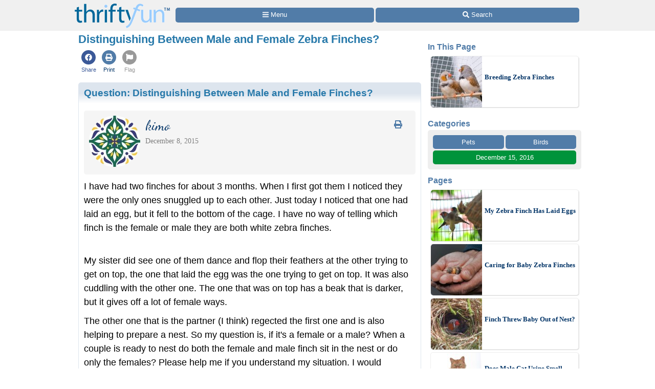

--- FILE ---
content_type: text/html
request_url: https://www.thriftyfun.com/Distinguishing-Between-Male-and-Female-Zebra-Finches.html
body_size: 17134
content:
<!doctype html>
<html lang="en" xmlns="http://www.w3.org/1999/xhtml" xmlns:fb="https://www.facebook.com/2008/fbml"><head><meta charset="utf-8"><title>Distinguishing Between Male and Female Zebra Finches? | ThriftyFun</title><meta http-equiv="X-UA-Compatible" content="IE=edge"><meta http-equiv="Content-Language" content="en"><meta name="Description" content="This is a guide about distinguishing between male and female zebra finches. It is easier to distinguish between genders in some bird species than others."><meta name="robots" content="index,follow,max-image-preview:large"><meta name="viewport" content="width=device-width,minimum-scale=1,initial-scale=1"><meta property="fb:app_id" content="188693417815572"><meta property="og:image" content="https://img.thrfun.com/img/137/729/zebra_finches_x6.jpg"><meta property="og:site_name" content="ThriftyFun"><meta property="og:title" content="Distinguishing Between Male and Female Zebra Finches?"><meta property="og:type" content="article"><meta property="og:url" content="https://www.thriftyfun.com/Distinguishing-Between-Male-and-Female-Zebra-Finches.html"><meta property="og:description" content="This is a guide about distinguishing between male and female zebra finches. It is easier to distinguish between genders in some bird species than others."><link rel="canonical" href="https://www.thriftyfun.com/Distinguishing-Between-Male-and-Female-Zebra-Finches.html"><link href="https://fonts.googleapis.com/css?family=Dancing%20Script&amp;display=swap" media="all" rel="stylesheet"><style>html{color:#000;background:#FFF}body{font:18px/1.5 verdana,helvetica,clean,sans-serif;*font-size:small;*font:x-small;margin:0;padding:0}a:visited,a:link{color:#036;text-decoration:none}a:hover{color:#999;text-decoration:underline}div,h4{margin:0}h1,h2,h3{margin:1em 0}p{margin-bottom:1em}div,h1,h2,h3,h4,p{padding:0}img{border:0}h1,h2,h3,h4{font-weight:bold}h4{font-size:100%}h1{font-size:138.5%}h2{font-size:123.1%}h3{font-size:108%}.tf_gd_sel{-webkit-appearance:none;font-size:16px;height:100%;left:0;opacity:0;position:absolute;top:0;width:100%}.tf_gd_btn{background:#517ca8;border-radius:5px;border-width:0;box-sizing:border-box;color:#fff;cursor:pointer;display:inline-block;font-style:normal;font-weight:normal;line-height:1.5;overflow:hidden;padding:.4em 1em;text-align:center;text-decoration:none;vertical-align:middle;white-space:pre}.tf_gd_nil{-webkit-appearance:none;background:0;border:0;margin:0;padding:0;text-decoration:none}button.tf_gd_nil{line-height:19.5px}.tf_gd_rbn{box-sizing:border-box;clear:both;display:-webkit-box-flex;display:-moz-box-flex;display:-webkit-flex;display:-ms-flex;display:flex;margin:20px auto 10px;position:relative;text-align:center;width:100%}.tf_gd_rbn_btn,a.tf_gd_rbn_btn{background:#517ca8;border-radius:5px;color:#fff;cursor:pointer;display:inline-block;flex:1 1 30%;margin-right:3px;max-height:1.8em;overflow:hidden;padding:.4em 1em;text-decoration:none;text-overflow:ellipsis;white-space:pre;width:25%}.tf_gd_rbn_thb,a.tf_gd_rbn_thb{background:#00933B;flex:1 1 30%;max-width:72px}.tf_gd_rbn_flg,a.tf_gd_rbn_flg{background:#999;flex:1 1 3%;max-width:26px;min-width:26px}.tf_gd_rbn_min,a.tf_gd_rbn_min{flex:1 1 30%;max-width:144px}.tf_gd_rbn_lbl,.tf_gd_rbn_rpy{background:#fff;color:#00933B;cursor:auto;flex:1 1 20%;padding:.4em 0;text-align:right}.tf_gd_rbn_rpy{flex:1 1 50%}.tf_gd_btn,.tf_gd_rbn,.tf_gd_fnt{font-family:"Lucida Grande","Lucida Sans Unicode",sans-serif;font-size:13px;font-weight:normal}.sb_26{background:#fff;border-radius:4px;color:#517ca8;display:inline-block;height:15px;padding:3px;vertical-align:top;width:15px}.sb_26 .ga{margin-top:-1px}.sb_26 .sa{height:15px;margin-top:-1px;width:15px}.sb_14{color:#517ca8;font-family:"Lucida Grande","Lucida Sans Unicode",sans-serif;font-size:16px;font-weight:bold;margin:0 10px;padding-top:10px;text-align:left}.sb_17{bottom:72px;position:fixed;width:300px}.sb_10{background:#eee;border-radius:5px;box-sizing:border-box;clear:both;display:-webkit-box-flex;display:-moz-box-flex;display:-webkit-flex;display:-ms-flex;display:flex;flex-wrap:wrap;font-family:"Lucida Grande","Lucida Sans Unicode",sans-serif;font-size:13px;margin:0 10px}.sb_11{margin-bottom:10px}a.sb_9,span.sb_9{background:#517ca8;border-radius:5px;box-sizing:border-box;color:#fff;flex:1 1 auto;margin:0 3px 3px 0;max-height:2.2em;min-width:80px;overflow:hidden;padding:.3em 1em;text-decoration:none;white-space:pre}a.sb_9{cursor:pointer}.sb_3{padding:10px 7px 7px 10px}a.sb_1{background:#517ca8;border-radius:5px;box-sizing:border-box;color:#fff;cursor:pointer;flex:1 1 33%;margin:0 3px 3px 0;overflow:hidden;padding:.3em 1em;text-align:left;text-decoration:none;text-overflow:ellipsis;white-space:pre}.sb_2{box-sizing:border-box;flex:1 1 33%;margin:0 3px 0 0;padding:0 1em}#sb_27{margin:0 0 10px 0;width:100%}#_tf_28{margin-bottom:0;margin-top:0}.sa-gsocial{color:#517ca8;font-size:28px;padding:1px}.sa-c-white{color:#fff}.st_tf17608308_29{box-sizing:border-box;margin:0 -2px;overflow:hidden;text-align:left;width:100%}.st_tf17608308_30{box-sizing:border-box;display:inline-block;vertical-align:top}.st_tf17608308_32{box-sizing:border-box;display:-webkit-box-flex;display:-moz-box-flex;display:-webkit-flex;display:-ms-flex;display:flex;flex-wrap:wrap;font-size:16px;min-height:58px;overflow:hidden;width:100%}.st_tf17608308_35{color:#537DA6;cursor:pointer;display:inline-block;flex:1 1 auto;flex-align:center;line-height:18px;padding:5px 3px;text-align:center;vertical-align:top}.st_tf17608308_40{font-size:11px;text-align:center}.st_tf17608308_43{color:#3B5998}.st_tf17608308_39{color:#999}html{background:#fff}body{background:#fff;margin:0 auto;max-width:1000px}#tf_body{background:#fff}#tf_hdr_bkg{background:#f0f0f0;border-bottom:solid 2px #eee;box-sizing:border-box;font-size:16px;height:45px;left:0;position:absolute;text-align:center;top:0;width:100%;z-index:10001}#hdr_59,#hdr_60{box-sizing:border-box;display:-webkit-box-flex;display:-moz-box-flex;display:-webkit-flex;display:-ms-flex;display:flex;margin:0 auto;max-width:1000px;white-space:pre;width:100%}#hdr_62{display:none}#hdr_63{height:36px;margin:5px 4px 0;vertical-align:top;width:140px}#hdr_64{box-sizing:border-box;display:inline-block;float:left;width:148px}#tf_hdr_arg{box-sizing:border-box;display:inline-block;width:calc(100% - 148px)}#hdr_65{box-sizing:border-box;display:-webkit-box-flex;display:-moz-box-flex;display:-webkit-flex;display:-ms-flex;display:flex;font-family:"Lucida Grande","Lucida Sans Unicode",sans-serif;font-size:13px;height:30px;margin-top:7px;padding:0 4px 0 5px;text-align:left;width:100%}a.hdr_68,span.hdr_68{display:none}a.hdr_67,span.hdr_67{display:inline-block}a.hdr_66,span.hdr_66{background:#517ca8;box-sizing:border-box;color:#fff;cursor:pointer;flex:1 1 auto;margin-right:1px;max-height:2.2em;min-width:16%;overflow:hidden;padding:.3em 0;text-align:center;text-decoration:none;white-space:pre}a.hdr_66:first-child,span.hdr_66:first-child{border-bottom-left-radius:5px;border-top-left-radius:5px}a.hdr_66:last-child,span.hdr_66:last-child{border-bottom-right-radius:5px;border-top-right-radius:5px}#hdr_69{height:45px}.hdr_act_msg{color:#a9bfd6;font-size:smaller;vertical-align:top}#ftr_70{clear:both;font-size:14px;margin:10px 0 126px 0;padding:20px;text-align:center}#tf_hdr_arw{bottom:19px;color:#517ca8;display:none;font-size:38px;height:38px;right:5px;position:fixed;width:38px;z-index:10002}.tf_gd_ad{display:inline-block;text-align:center}.tf_gd_tb{overflow:auto;overflow-y:hidden}.tf_gd_img{border:0;box-sizing:border-box;display:inline-block;float:right;height:auto;margin:0;max-width:calc(100% - 350px);min-width:150px;padding:0 0 10px 20px}.tf_gd_bdr{border-style:solid;border-width:1px}.tf_gd_big{font-size:16px}.tf_gd_bwd{min-width:30%}.tf_gd_bsm{font-size:10px}.tf_gd_rgt{float:right;margin-left:10px}.tf_gd_lft{float:left;margin-right:10px}.tf_gd_fd_act{cursor:pointer}.tf_gd_fd_div{position:relative}.tf_gd_fd_fade{background:rgba(255,255,255,0.5);background:linear-gradient(rgba(255,255,255,0),rgba(255,255,255,0.75),rgba(255,255,255,1));bottom:0;box-sizing:border-box;height:2em;overflow:hidden;position:absolute;text-align:center;width:100%;z-index:10}.tf_gd_fd_wbn{margin:5px;text-align:center}.tf_gdb_wht,a.tf_gdb_wht{background:#fff;color:#517ca8}.tf_gdb_grn,a.tf_gdb_grn{background:#00933B}.tf_gdb_gry,a.tf_gdb_gry{background:#ccc}.tf_gdb_drk,a.tf_gdb_drk{background:#999}.tf_gdb_red,a.tf_gdb_red{background:#C92228}.tf_gdb_orn,a.tf_gdb_orn{background:orange}.tf_gdb_brn,a.tf_gdb_brn{background:#945200}.tf_gdb_prp,a.tf_gdb_prp{background:#aa27a4}.tf_gdb_fbk,a.tf_gdb_fbk{background:#3B5998}.tf_gdc_blk,a.tf_gdc_blk{border-color:#000;color:#000}.tf_gdc_grn,a.tf_gdc_grn{border-color:#00933B;color:#00933B}.tf_gdc_gry,a.tf_gdc_gry{border-color:#ccc;color:#ccc}.tf_gdc_drk,a.tf_gdc_drk{border-color:#555;color:#555}.tf_gdc_red,a.tf_gdc_red{border-color:#C92228;color:#C92228}.tf_gdc_orn,a.tf_gdc_orn{border-color:orange;color:orange}.tf_gdc_brn,a.tf_gdc_brn{border-color:#945200;color:#945200}.tf_gdc_prp,a.tf_gdc_prp{border-color:#aa27a4;color:#aa27a4}.tf_gdc_fbk,a.tf_gdc_fbk{border-color:#3B5998;color:#3B5998}.tf_gd_clr{clear:both}.tf_gd_nw{white-space:nowrap}.bnr_tf{display:none}.bv2m_loc{clear:both;display:-webkit-box-flex;display:-moz-box-flex;display:-webkit-flex;display:-ms-flex;display:flex;flex-wrap:wrap;margin-right:5px}.bv2m_wrp,.bv2n_wrp{background:#fff;box-sizing:border-box;display:inline-block;flex:1 1 240px;margin:5px 0 0 5px;max-width:520px;min-width:260px;position:relative;vertical-align:top;width:100%}.bv2m_pad{background:#fff;margin:0 5px}.bv2m_div,.bv2n_div{border-radius:5px;border:solid 1px #eee;box-sizing:border-box;box-shadow:1px 1px 0 #ddd;cursor:pointer;text-align:left}.bv2m_div{height:176px}.bv2n_div{height:101px}.bv2m_ad{border-radius:5px;border:solid 1px #eee;box-shadow:1px 1px 0 #ddd;box-sizing:border-box;padding-right:5px}.bv2m_txt,.bv2n_txt{box-sizing:border-box;display:inline-block;font-family:Verdana;margin:0 0 0 5px;min-height:24px;overflow:hidden;vertical-align:middle;position:relative}.bv2m_txt{font-size:14px;max-height:175px;width:calc(100% - 180px)}.bv2n_txt{font-size:13px;max-height:100px;width:calc(100% - 105px)}.bv2m_byl{display:inline-block;margin-top:5px;width:100%}.bv2m_fdr{background:rgba(255,255,255,0.5);background:linear-gradient(rgba(255,255,255,0),rgba(255,255,255,0.6),rgba(255,255,255,0.9),rgba(255,255,255,1));bottom:0;box-sizing:border-box;display:block;height:20px;left:0;position:absolute;right:0}.bv2m_ttl{display:inline-block;font-weight:bold;margin:5px 0;width:100%}.bv2m_rlt{background:#fff;border-radius:5px;box-sizing:border-box;color:#517ca8;display:inline-block;text-align:left}.bv2m_img,.bv2n_img{border-bottom-left-radius:5px;border-top-left-radius:5px;border:0 !important;box-sizing:border-box;display:inline-block;vertical-align:middle}.bv2m_img{max-height:175px;width:175px}.bv2n_img{max-height:100px;width:100px}.bv2m_bnr,.bv2n_bnr{box-sizing:border-box;max-height:25px;width:auto}.bv2m_dnr,.bv2n_dnr{background:#F0F0F0;border-top-left-radius:5px;box-sizing:border-box;height:25px;left:1px;position:absolute;text-align:left;top:0}.bv2m_dnr{width:175px}.bv2n_dnr{width:100px}p{margin:10px 0 0;text-align:left}h1{color:#2779aa;font-size:123.1%}h2,h3{color:#333;font-size:108%}ul{margin:10px 0 0;text-align:left}ul>li{list-style-type:disc;margin:0 1.5em 0.5em}li.lh,lh{display:inline-block;font-weight:bold;list-style-type:none;margin:10px 0 0}ol{margin:10px 0;text-align:left}ol>li{list-style-position:inside;list-style-type:decimal;margin:10px 8px 0}.art_sbdy{background:#fff;border:0;display:inline-block;margin:0 10px 5px;overflow:visible;padding:0;vertical-align:top;width:calc(100% - 20px)}button.art{float:right;margin-left:10px;vertical-align:middle}div.art{background:#dde5ee;background:linear-gradient(#dde5ee 20px,#fff 40px,#fff);border:0;clear:both;margin:10px -10px 10px;padding:5px 10px 0;text-align:left}div.art:first-child{margin-top:0}div.art img.art_img{margin-left:-10px}hr.art{border:0;border-top:.5em solid #eee;clear:both;margin-top:1em}h2.art{color:#27aa6d;font-weight:bold;text-align:left}h3.art,h4.art{color:#2779aa;font-weight:bold;text-align:left}p.art{padding:0}div.art2{background:#"#DDEEE6";background:linear-gradient(#ddeee6 20px,#fff 40px,#fff)}.jump{cursor:pointer}.top{margin-top:0 !important}div.art_img{float:right;margin-top:0px;text-align:center}img.art_img{border:0;padding:0;max-width:100%;height:auto}img.avatar{border-radius:50%;height:auto;float:left;margin-bottom:5px;margin-right:5px;vertical-align:middle;width:100px}.fbc{margin-left:20px}.fb_hdr{background:#f5f5f5;border-radius:5px;margin:20px 0 10px;padding:10px}.fb_hdr_top{background:#f5f5f5;border-radius:5px;margin-bottom:10px;padding:10px}.fb_ach{color:#036;font-size:15px;font-variant:small-caps}div.fb_flx,p.fb_flx{display:-webkit-box-flex;display:-moz-box-flex;display:-webkit-flex;display:-ms-flex;display:flex;margin:0;padding:0}span.fb_flx,a.fb_flx{flex:1 1 auto;font-family:Verdana;font-size:.75em}div.fb_flx_avt,p.fb_flx_avt{margin-left:110px}.fb_spc{height:10px}p.fb_ftr{clear:both;font-family:Verdana;font-size:.75em;padding:0px 0}a.fb_rpt{color:gray;text-align:right}a.fb_win{color:#c3252b;text-align:right}.fb_wmg{float:right;padding-left:20px;position:relative;top:-10px}.fb_hlp{color:#090;text-align:right;white-space:pre}.fb_hlp_cnt{font-weight:bold}.fb_hlp_zero{display:none}.art_fb_dt{color:grey}a.fb_by:visited,a.fb_by:link{color:#036}.fb_name{font-family:"Dancing Script","Brush Script MT","Segoe Script",cursive;font-size:200%}button.center,span.center{clear:both;display:block;margin:15px auto !important}img.center{border:0;box-shadow:0;display:block;margin:0;margin:15px auto !important;padding:0}.art.blue,.sec.blue{color:#2779AA}a.blue,a.blue:hover,a.blue:active{color:#517ca8;text-decoration:none}.slick-outer{margin:0;position:relative;width:100%}.slick-noflash{display:none}.slick-slider{box-sizing:border-box;display:block;position:relative;-webkit-user-select:none;-moz-user-select:none;-ms-user-select:none;user-select:none;-webkit-touch-callout:none;-khtml-user-select:none;-ms-touch-action:pan-y;touch-action:pan-y;-webkit-tap-highlight-color:transparent}.slick-list{display:block;margin:0;overflow:hidden;padding:0;position:relative}.slick-list:focus{outline:none}.slick-list.dragging{cursor:pointer;cursor:hand}.slick-slider .slick-track,.slick-slider .slick-list{-webkit-transform:translate3d(0,0,0);-moz-transform:translate3d(0,0,0);-ms-transform:translate3d(0,0,0);-o-transform:translate3d(0,0,0);transform:translate3d(0,0,0)}.slick-track{display:block;left:0;position:relative;top:0}.slick-track:before,.slick-track:after{content:"";display:table}.slick-track:after{clear:both}.slick-loading .slick-track{visibility:hidden}.slick-slide{display:none;float:left;height:100%;min-height:1px}.slick-slide img{display:block}.slick-slide.slick-loading img{display:none}.slick-slide.dragging img{pointer-events:none}.slick-initialized .slick-slide{display:block}.slick-loading .slick-slide{visibility:hidden}.slick-vertical .slick-slide{border:1px solid transparent;display:block;height:auto}.slick-arrow.slick-hidden{display:none}.slick-prev,.slick-next{background:transparent;border:none;color:transparent;cursor:pointer;display:block;font-size:0;height:30px;line-height:0;outline:none;padding:0;position:absolute;top:50%;-webkit-transform:translate(0,-50%);-ms-transform:translate(0,-50%);transform:translate(0,-50%);width:30px;z-index:10000}.slick-prev:hover,.slick-prev:focus,.slick-next:hover,.slick-next:focus{background:transparent;color:transparent;outline:none}.slick-prev:hover:before,.slick-prev:focus:before,.slick-next:hover:before,.slick-next:focus:before{opacity:1}.slick-prev.slick-disabled:before,.slick-next.slick-disabled:before{opacity:.25}.slick-prev:before,.slick-next:before{-moz-osx-font-smoothing:grayscale;-webkit-font-smoothing:antialiased;color:#000;font-size:30px;line-height:1;opacity:.75}.slick-prev{left:5px}.slick-prev:before{content:"◀"}.slick-next{right:5px}.slick-next:before{content:"▶"}.slick-dotted.slick-slider{margin-bottom:30px}.slick-dots{bottom:-25px;display:block;list-style:none;margin:0;padding:0;position:absolute;text-align:center;width:100%}.slick-dots li{cursor:pointer;display:inline-block;height:20px;margin:0 5px;padding:0;position:relative;width:20px}.slick-dots li button{background:transparent;border:0;color:transparent;cursor:pointer;display:block;font-size:0;height:20px;line-height:0;outline:none;padding:5px;width:20px}.slick-dots li button:hover,.slick-dots li button:focus{outline:none}.slick-dots li button:hover:before,.slick-dots li button:focus:before{opacity:1}.slick-dots li button:before{-moz-osx-font-smoothing:grayscale;-webkit-font-smoothing:antialiased;color:#000;content:"●";font-size:20px;height:20px;left:0;line-height:20px;opacity:.25;position:absolute;text-align:center;top:0;width:20px}.slick-dots li.slick-active button:before{color:black;opacity:.75}.ado{box-sizing:border-box;clear:both;margin:30px auto;max-width:336px}.adp{background:#ccc;border-radius:3px;color:#fff;float:right;font-size:9px;margin:5px;padding:3px 5px}.adx{clear:both}.ads{display:block;max-width:100%;width:336px}.img_max{background-image:url(data:image/svg+xml;charset=utf-8,%3csvg%20xmlns%3d%22http%3a%2f%2fwww.w3.org%2f2000%2fsvg%22%20width%3d%2224%22%20height%3d%2224%22%20viewBox%3d%220%200%2024%2024%22%3e%3cstyle%3e.st0%7bfill%3a%23fff%7d%3c%2fstyle%3e%3cpath%20class%3d%22st0%22%20d%3d%22M13%2010h-3v3h-2v-3h-3v-2h3v-3h2v3h3v2zm8.172%2014l-7.387-7.387c-1.388.874-3.024%201.387-4.785%201.387-4.971%200-9-4.029-9-9s4.029-9%209-9%209%204.029%209%209c0%201.761-.514%203.398-1.387%204.785l7.387%207.387-2.828%202.828zm-12.172-8c3.859%200%207-3.14%207-7s-3.141-7-7-7-7%203.14-7%207%203.141%207%207%207z%22%2f%3e%3c%2fsvg%3e);background-position:center;background-repeat:no-repeat;color:#fff;cursor:pointer;font-size:10px;height:24px;position:relative;text-align:center;top:-42px;width:100%}svg:not(:root).sa{overflow:visible}.sa{display:inline-block;font-size:inherit;height:1em;overflow:visible;vertical-align:-.125em}.sa-w-14{width:0.875em}.sa-w-16{width:1em}.sa-fw{width:1.25em}.sa-w-18{width:1.125em}.in234{display:none}@media(min-width:524px){.st_tf17608308_29{margin:0}.in234{display:inline}}@media(min-width:774px){.st_tf17608308_35{padding:5px}body{background:#fff}a.hdr_66,span.hdr_66{border-radius:5px;margin-right:3px}#hdr_63{height:48px;margin:7px 6px 0;width:186px}#hdr_64{box-sizing:border-box;display:inline-block;width:198px}#tf_hdr_arg{box-sizing:border-box;display:inline-block;width:calc(100% - 199px)}#tf_hdr_bkg{height:60px}#hdr_65{margin-top:15px}a.hdr_68{display:inline-block}#hdr_69{height:60px}.tf_gd_img{border:1px solid #ccc;margin:0 0 10px 10px;max-width:initial;min-width:300px;padding:5px}.tf_gd_fd_fmob{display:none}.bv2m_wrp{flex:1 1 320px;max-width:640px;min-width:320px}h1{margin:0 0 10px}h2,h3,h4{margin:20px 0 10px}ol>li{list-style-position:outside;margin:10px 2.5em 0}ul>li{list-style-position:outside;margin:0 2.5em 0.5em}p.art{padding:0}img.art_img{border:1px solid #ccc;padding:5px}img.center{clear:both;display:block}.img_max{top:-48px}.in234{display:inline}}@media(min-width:1024px){.sb_14{margin:0}.sb_10{margin:0}a.sb_1{flex:1 1 100%}a.sb_2{flex:1 1 100%}#sb_27{background:#fff;display:inline-block;margin-top:10px;text-align:center;vertical-align:top;width:300px}.art_sbdy{margin:0 3px 5px;min-height:1000px;padding:0 10px 10px;width:calc(100% - 330px)}div.art{border-radius:5px;border:solid #dde5ee 1px;margin:10px 0 10px;padding-bottom:10px;text-align:left}hr.art{width:calc(100% - 20px)}.in234{display:inline}}@media print{#sb_27{display:none}.st_tf17608308_29{display:none}#tf_hdr_bkg{background:#fff;border:none}#hdr_64{text-align:center;width:100%}#tf_hdr_arg{display:none}#ftr_70{margin-bottom:0}#tf_hdr_arw{display:none}.tf_gd_btn{display:none}.tf_gd_rbn{display:none}.fb_hdr_top{margin-bottom:10px}.slick-slideshow div{display:inline-block;margin:0 10px;vertical-align:top;max-width:calc(33% - 20px)}.slick-slideshow img{max-height:288px;width:auto}.admanager{display:none}.ado{display:none}.adp{display:none}.noprint{display:none}.art{margin-bottom:0;clear:both}img.art_img{max-height:288px;vertical-align:top;width:auto}body{background:#fff;color:#333;font-family:Georgia,Times,serif;margin:0 auto;max-width:1000px}img,li,p{break-inside:avoid;orphans:3;page-break-inside:avoid;widows:3}h1{font-family:Georgia,Times,cursive;font-size:36px;font-weight:bold;margin:0}h1,h2,h3,h4,h5,h6,h7{break-after:avoid;page-break-after:avoid}hr{border:solid 2px #ccc}ol{column-gap:2em;margin-top:0}ul{column-count:2;column-gap:2em;margin-top:0}}@media screen{.printonly{display:none}}</style><link as="script" href="https://c.amazon-adsystem.com/aax2/apstag.js" rel="preload"><link as="style" href="https://fonts.googleapis.com/css?family=Dancing%20Script&amp;display=swap" rel="preload"><link as="script" href="https://www.googletagmanager.com/gtag/js?id=G-1S8JR9B2QT" rel="preload"><link as="script" href="https://securepubads.g.doubleclick.net/tag/js/gpt.js" rel="preload"><link as="script" href="https://code.jquery.com/jquery-3.6.0.min.js" rel="preload"></head><body><a id="top" role="none"></a><div id="tf_hdr_bkg"><div id="hdr_61"><div id="hdr_59"><div id="hdr_64"><a aria-label="Home Page" data-google-interstitial="false" href="//www.thriftyfun.com/"><img alt="" height="48" id="hdr_63" nopin="nopin" src="//img.thrfun.com/images/thriftyfun186x48.png" width="186"></a></div><div id="tf_hdr_arg"><div id="hdr_65"><a aria-label="Site Menu" class="hdr_66 hdr_67" data-google-interstitial="false" href="//www.thriftyfun.com/tf/menu.html"><svg aria-hidden="true" focusable="false" data-prefix="fas" data-icon="bars" class="sa sa-bars sa-w-14" role="img" xmlns="http://www.w3.org/2000/svg" viewBox="0 0 448 512"><use xlink:href="#sa-bars"></use></svg><span class="in234"> Menu</span></a><a aria-label="Site Search" class="hdr_66 hdr_67" data-google-interstitial="false" href="//www2.thriftyfun.com/search/google_results.lasso"><svg aria-hidden="true" focusable="false" data-prefix="fas" data-icon="search" class="sa sa-search sa-w-16" role="img" xmlns="http://www.w3.org/2000/svg" viewBox="0 0 512 512"><use xlink:href="#sa-search"></use></svg><span class="in234"> Search</span></a></div></div></div><div id="hdr_62"><div id="hdr_60">social</div></div></div></div><div id="hdr_69"></div><div class="art_sbdy"><h1 id="_tf_28">Distinguishing Between Male and Female Zebra Finches?</h1><div class="st_tf17608308_29"><div class="st_tf17608308_30"><div class="st_tf17608308_32"><a class="jumpnew st_tf17608308_35" data-google-interstitial="false" href="https://www.facebook.com/dialog/share?href=https%3a%2f%2fwww.thriftyfun.com%2fDistinguishing-Between-Male-and-Female-Zebra-Finches.html&amp;app_id=188693417815572&amp;display=page&amp;hashtag=%23ThriftyFun&amp;redirect_uri=https%3a%2f%2fwww.thriftyfun.com%2fDistinguishing-Between-Male-and-Female-Zebra-Finches.html"><span class="st_tf17608308_43 sa-gsocial"><svg aria-hidden="true" focusable="false" data-prefix="fab" data-icon="facebook" class="sa sa-facebook sa-w-16" role="img" xmlns="http://www.w3.org/2000/svg" viewBox="0 0 1024 1024"><circle cx="512" cy="512" r="512" fill="currentColor"></circle><use xlink:href="#sa-facebook" class="sa-c-white" transform="translate(256,256)"></use></svg></span><div class="st_tf17608308_40 st_tf17608308_43">Share</div></a><a class="jump st_tf17608308_35" data-google-interstitial="false" href="//www2.thriftyfun.com/print.lasso?tf_index=tf17608308"><span class="sa-gsocial"><svg aria-hidden="true" focusable="false" data-prefix="fas" data-icon="print" class="sa sa-print sa-w-16" role="img" xmlns="http://www.w3.org/2000/svg" viewBox="0 0 1024 1024"><circle cx="512" cy="512" r="512" fill="currentColor"></circle><use xlink:href="#sa-print" class="sa-c-white" transform="translate(256,256)"></use></svg></span><div class="st_tf17608308_40">Print</div></a><a class="jump st_tf17608308_35" data-google-interstitial="false" href="//www2.thriftyfun.com/_dialogs/report.lasso?article=tf17608308"><span class="st_tf17608308_39 sa-gsocial"><svg aria-hidden="true" focusable="false" data-prefix="fas" data-icon="flag" class="sa sa-flag sa-w-16" role="img" xmlns="http://www.w3.org/2000/svg" viewBox="0 0 1024 1024"><circle cx="512" cy="512" r="512" fill="currentColor"></circle><use xlink:href="#sa-flag" class="sa-c-white" transform="translate(256,256)"></use></svg></span><div class="st_tf17608308_40 st_tf17608308_39">Flag</div></a></div></div></div><div class="art art_wrp" id="tf_tf22455725"><h3 class="art top"><a href="https://www.thriftyfun.com/Distinguishing-Male-Between-Male-and-Female-Finches.html" class="art blue" itemprop="url">Question: <span itemprop="name headline">Distinguishing Between Male and Female Finches?</span></a></h3><div class="fb_hdr"><a href="//www.thriftyfun.com/tf/profile/728/usr60065728/index.html"><img  class="_im251816 avatar" height="100" onerror="imgerr(this)" src="https://img.thrfun.com/img/251/816/istock_25_ts3.jpg" width="100"></a><a class="tf_gd_nil" href="https://www.thriftyfun.com/Distinguishing-Male-Between-Male-and-Female-Finches.html?print"><span class="tf_gd_btn tf_gd_fnt tf_gdb_wht tf_gd_big tf_gd_rgt" style="background:none;"><span class="sa-fw"><svg aria-hidden="true" focusable="false" data-prefix="fas" data-icon="print" class="sa sa-print sa-w-16" role="img" xmlns="http://www.w3.org/2000/svg" viewBox="0 0 512 512"><use xlink:href="#sa-print"></use></svg></span></span></a><div class="fb_flx fb_flx_avt"><span class="fb_flx"><a href="//www.thriftyfun.com/tf/profile/728/usr60065728/index.html" class="fb_by" itemprop="url" target="_top"><span itemprop="name" class="fb_name">kimo</span></a></span></div><div class="fb_flx fb_flx_avt"><span class="art_fb_dt fb_flx">December 8, 2015</span></div><div class="tf_gd_clr"></div></div><div itemprop="text"><div itemprop="text"><p class="art top">I have had two finches for about 3 months. When I first got them I noticed they were the only ones snuggled up to each other. Just today I noticed that one had laid an egg, but it fell to the bottom of the cage. I have no way of telling which finch is the female or male they are both white zebra finches.<div class="tf_gd_ad"><div class="ado" id="_tf_53"><div class="adp">Advertisement</div><br><ins class="admanager ads" id="dfp_54"></ins><div class="adx"></div></div></div><p class="art">My sister did see one of them dance and flop their feathers at the other trying to get on top, the one that laid the egg was the one trying to get on top. It was also cuddling with the other one. The one that was on top has a beak that is darker, but it gives off a lot of female ways. <p class="art">The other one that is the partner (I think) regected the first one and is also helping to prepare a nest. So my question is, if it&#39;s a female or a male? When a couple is ready to nest do both the female and male finch sit in the nest or do only the females? Please help me if you understand my situation. I would appreciate it very so much. <br>Thank you.</p></div></div><div class="tf_gd_clr"></div><h4 class="art">Answers</h4><div id="fb_508619200"><div class="fb_hdr"><a href="//www.thriftyfun.com/tf/profile/882/fb578288965680882/index.html"><img  class="_im251818 avatar" height="100" onerror="imgerr(this)" src="https://img.thrfun.com/img/251/818/istock_27_ts9.jpg" width="100"></a><div class="fb_flx fb_flx_avt"><span class="fb_flx"><a href="//www.thriftyfun.com/tf/profile/882/fb578288965680882/index.html" class="fb_by" itemprop="url" target="_top"><span itemprop="name" class="fb_name">Raven O.</span></a></span></div><div class="fb_flx fb_flx_avt"><span class="art_fb_dt fb_flx">April 11, 2016</span><span class="fb_hlp fb_flx fb_hlp_zero"><span class="fb_hlp_cnt" id="hlp-508619200">0</span> found this helpful</span></div><div class="tf_gd_clr"></div></div><div style="color:#00933B"><b>Best Answer</b></div><p class="art">The easiest way to tell the sex of your finch is to watch their behavior. A male will dance and sing. Females cannot sing and will only chirp. :)</p><div class="tf_gd_rbn"><span class="tf_gd_rbn_btn tf_gd_rbn_lbl">&nbsp;</span></div></div><center><a class="tf_gd_nil" href="https://www.thriftyfun.com/Distinguishing-Male-Between-Male-and-Female-Finches.html#feedback"><span class="tf_gd_btn tf_gd_fnt tf_gdb_wht tf_gdc_drk tf_gd_bdr tf_gd_bwd" style="margin-top:10px;">Answer<span class="in234"> this Question</span></span></a></center></div><a name="firstRequest"></a><div class="art art2"><h2 class="art top">2 More Questions</h2><p class="art">Here are the questions asked by community members. Read on to see the answers provided by the ThriftyFun community.</p></div><div class="art art_wrp" id="tf_tf10128528"><h3 class="art top"><a href="https://www.thriftyfun.com/Distinguishing-Between-Male-and-Female-Zebra-Finches-1.html" class="art blue" itemprop="url">Question: <span itemprop="name headline">Distinguishing Between Male and Female Zebra Finches?</span></a></h3><div class="fb_hdr"><a href="//www.thriftyfun.com/tf/profile/300/usr20423300/index.html"><img  class="_im251816 avatar" height="100" onerror="imgerr(this)" src="https://img.thrfun.com/img/251/816/istock_25_ts3.jpg" width="100"></a><a class="tf_gd_nil" href="https://www.thriftyfun.com/Distinguishing-Between-Male-and-Female-Zebra-Finches-1.html?print"><span class="tf_gd_btn tf_gd_fnt tf_gdb_wht tf_gd_big tf_gd_rgt" style="background:none;"><span class="sa-fw"><svg aria-hidden="true" focusable="false" data-prefix="fas" data-icon="print" class="sa sa-print sa-w-16" role="img" xmlns="http://www.w3.org/2000/svg" viewBox="0 0 512 512"><use xlink:href="#sa-print"></use></svg></span></span></a><div class="fb_flx fb_flx_avt"><span class="fb_flx"><a href="//www.thriftyfun.com/tf/profile/300/usr20423300/index.html" class="fb_by" itemprop="url" target="_top"><span itemprop="name" class="fb_name">sweetilin</span></a></span></div><div class="fb_flx fb_flx_avt"><span class="art_fb_dt fb_flx">October 1, 2018</span></div><div class="tf_gd_clr"></div></div><div itemprop="text"><div itemprop="text"><p class="art top">Please help me to tell the difference between the male and the female bird.</p></div><img  alt="Distinguishing Between Male and Female Zebra Finches - birds on a perch in their cage" class="_im190397 art_img center" height="600" itemprop="thumbnailUrl" onerror="imgerr(this)" src="https://img.thrfun.com/img/190/397/distinguishing_between_male_and_female_zebra_finches_3_m6.jpg" width="450"><div class="img_max jumpnew" data-href="https://img.thrfun.com/img/190/397/distinguishing_between_male_and_female_zebra_finches_3_x6.jpg">&nbsp;</div><div class="slick-outer slick-type-dots"><div class="slick-slideshow" id="ss_53"><div><img alt="Distinguishing Between Male and Female Zebra Finches" height="600" itemprop="thumbnailUrl" onerror="imgerr(this)" data-src="https://img.thrfun.com/img/190/394/distinguishing_between_male_and_female_zebra_finches_m4.jpg" width="450" src="[data-uri]" class="_im190394 art_img center tf_img_lzy"><div class="img_max jumpnew" data-href="https://img.thrfun.com/img/190/394/distinguishing_between_male_and_female_zebra_finches_x4.jpg">&nbsp;</div></div><div class="slick-noflash"><img alt="Distinguishing Between Male and Female Zebra Finches" height="600" itemprop="thumbnailUrl" onerror="imgerr(this)" data-src="https://img.thrfun.com/img/190/398/distinguishing_between_male_and_female_zebra_finches_4_m4.jpg" width="450" src="[data-uri]" class="_im190398 art_img center tf_img_lzy"><div class="img_max jumpnew" data-href="https://img.thrfun.com/img/190/398/distinguishing_between_male_and_female_zebra_finches_4_x4.jpg">&nbsp;</div></div></div></div><div class="slick-outer slick-type-dots"><div class="slick-slideshow" id="ss_54"><div><img alt="Distinguishing Between Male and Female Zebra Finches" height="600" itemprop="thumbnailUrl" onerror="imgerr(this)" data-src="https://img.thrfun.com/img/190/395/distinguishing_between_male_and_female_zebra_finches_1_m4.jpg" width="450" src="[data-uri]" class="_im190395 art_img center tf_img_lzy"><div class="img_max jumpnew" data-href="https://img.thrfun.com/img/190/395/distinguishing_between_male_and_female_zebra_finches_1_x4.jpg">&nbsp;</div></div><div class="slick-noflash"><img alt="Distinguishing Between Male and Female Zebra Finches" height="600" itemprop="thumbnailUrl" onerror="imgerr(this)" data-src="https://img.thrfun.com/img/190/396/distinguishing_between_male_and_female_zebra_finches_2_m4.jpg" width="450" src="[data-uri]" class="_im190396 art_img center tf_img_lzy"><div class="img_max jumpnew" data-href="https://img.thrfun.com/img/190/396/distinguishing_between_male_and_female_zebra_finches_2_x4.jpg">&nbsp;</div></div></div></div><br><div class="tf_gd_ad"></div></div><div class="tf_gd_clr"></div><h4 class="art">Answers</h4><div id="fb_987357932"><div class="fb_hdr"><a href="//www.thriftyfun.com/tf/profile/273/thr107273/index.html"><img  height="100" onerror="imgerr(this)" data-src="https://img.thrfun.com/img/252/694/carmel_1_ts.jpg" width="100" src="[data-uri]" class="_im252694 avatar tf_img_lzy"></a><div class="fb_flx fb_flx_avt"><span class="fb_flx"><a href="//www.thriftyfun.com/tf/profile/273/thr107273/index.html" class="fb_by" itemprop="url" target="_top"><span itemprop="name" class="fb_name">Pghgirl40</span></a><br><span class="fb_ach">Bronze Feedback Medal for All Time! 196&nbsp;Feedbacks</span></span></div><div class="fb_flx fb_flx_avt"><span class="art_fb_dt fb_flx">October  5, 2018</span><span class="fb_hlp fb_flx"><span class="fb_hlp_cnt" id="hlp-987357932">1</span> found this helpful</span></div><div class="tf_gd_clr"></div></div><p class="art">This site explained it nicely! <a href="https://animals.mom.me/tell-sex-finch-bird-6825.html" rel="nofollow noopener" target="_blank">animals.mom.me/<wbr>tell-sex-finch-bird-6825.html</a><p class="art">If you need to, you can always find a vet who specializes in our feathered friends to sex them for you!  <div class="ado" id="_tf_55"><div class="adp">Advertisement</div><br><ins class="admanager ads" id="dfp_56"></ins><div class="adx"></div></div><p class="art">Sweet photos!! Thanks for sharing!</p><div class="tf_gd_rbn"><span class="tf_gd_rbn_btn tf_gd_rbn_lbl">&nbsp;</span></div></div><div id="fb_214855281"><div class="fb_hdr"><a href="//www.thriftyfun.com/tf/profile/816/usr80852816/index.html"><img  class="_im251816 avatar" height="100" onerror="imgerr(this)" src="https://img.thrfun.com/img/251/816/istock_25_ts3.jpg" width="100"></a><div class="fb_flx fb_flx_avt"><span class="fb_flx"><a href="//www.thriftyfun.com/tf/profile/816/usr80852816/index.html" class="fb_by" itemprop="url" target="_top"><span itemprop="name" class="fb_name">oli.peanut.513</span></a></span></div><div class="fb_flx fb_flx_avt"><span class="art_fb_dt fb_flx">April 30, 2021</span><span class="fb_hlp fb_flx fb_hlp_zero"><span class="fb_hlp_cnt" id="hlp-214855281">0</span> found this helpful</span></div><div class="tf_gd_clr"></div></div><p class="art">The white one is the female and the color full one is the male. I have two finches and I have one male one female. I&#39;ve noticed that the male is ready to mate and the female is not ready. The male&#39;s name is Jayden and the females name is Snowbelle</p><div class="tf_gd_rbn"><span class="tf_gd_rbn_btn tf_gd_rbn_lbl">&nbsp;</span></div></div><center><a class="tf_gd_nil" href="https://www.thriftyfun.com/Distinguishing-Between-Male-and-Female-Zebra-Finches-1.html#feedback"><span class="tf_gd_btn tf_gd_fnt tf_gdb_wht tf_gdc_drk tf_gd_bdr tf_gd_bwd" style="margin-top:10px;">Answer<span class="in234"> this Question</span></span></a></center></div><div class="art art_wrp" id="tf_tf65530220"><h3 class="art top"><a href="https://www.thriftyfun.com/Female-Zebra-Finches-Attempting-to-Breed.html" class="art blue" itemprop="url">Question: <span itemprop="name headline">Female Zebra Finches Attempting to Breed?</span></a></h3><div class="fb_hdr"><a href="//www.thriftyfun.com/tf/profile/338/usr75577338/index.html"><img  class="_im251818 avatar" height="100" onerror="imgerr(this)" src="https://img.thrfun.com/img/251/818/istock_27_ts9.jpg" width="100"></a><a class="tf_gd_nil" href="https://www.thriftyfun.com/Female-Zebra-Finches-Attempting-to-Breed.html?print"><span class="tf_gd_btn tf_gd_fnt tf_gdb_wht tf_gd_big tf_gd_rgt" style="background:none;"><span class="sa-fw"><svg aria-hidden="true" focusable="false" data-prefix="fas" data-icon="print" class="sa sa-print sa-w-16" role="img" xmlns="http://www.w3.org/2000/svg" viewBox="0 0 512 512"><use xlink:href="#sa-print"></use></svg></span></span></a><div class="fb_flx fb_flx_avt"><span class="fb_flx"><a href="//www.thriftyfun.com/tf/profile/338/usr75577338/index.html" class="fb_by" itemprop="url" target="_top"><span itemprop="name" class="fb_name">cmperry85</span></a></span></div><div class="fb_flx fb_flx_avt"><span class="art_fb_dt fb_flx">June 5, 2017</span></div><div class="tf_gd_clr"></div></div><div itemprop="text"><div itemprop="text"><p class="art top">I purchased what I thought was a pair of zebra finches last month, one is a standard looking zebra finch the other is a white zebra finch. After a bit of research I thought I had ended up with 2 females, my standard zebra finch has no chest markings or orange cheeks, the white zebra finches beaks and feet are definitely orange not red. They seem bonded, they snuggle and clean each other and sleep together in the nesting boxes. <img alt="Female Zebra Finches Attempting to Breed - birds in cage" height="600" itemprop="thumbnailUrl" onerror="imgerr(this)" data-src="https://img.thrfun.com/img/151/194/female_zebra_finches_attempting_to_breed_m9.jpg" width="450" src="[data-uri]" class="_im151194 art_img center tf_img_lzy"><div class="img_max jumpnew" data-href="https://img.thrfun.com/img/151/194/female_zebra_finches_attempting_to_breed_x9.jpg">&nbsp;</div><p class="art">This week my husband has noticed the standard zebra finch mounting the white one and they have begun filling the nesting box with scrap paper they pull from the cage tray. <div class="tf_gd_ad"></div>I&#39;m almost certain they are both females, and I am pretty concerned about them being brother/sister, does that matter? Am I just terrible at deciding gender or will 2 females attempt to mate in the absence of a male? I&#39;m new at bird keeping so any enlightenment would be greatly appreciated! The one on the top right in image is an orange cheek waybill, he avoids the zebras for some reason.</p></div></div><div class="tf_gd_clr"></div><h4 class="art">Answers</h4><div id="fb_641700049"><div class="fb_hdr"><a href="//www.thriftyfun.com/tf/profile/216/fb765730216/index.html"><img  class="_im251816 avatar" height="100" onerror="imgerr(this)" src="https://img.thrfun.com/img/251/816/istock_25_ts3.jpg" width="100"></a><div class="fb_flx fb_flx_avt"><span class="fb_flx"><a href="//www.thriftyfun.com/tf/profile/216/fb765730216/index.html" class="fb_by" itemprop="url" target="_top"><span itemprop="name" class="fb_name">Judy</span></a><br><span class="fb_ach">Gold Post Medal for All Time! 677&nbsp;Posts</span></span></div><div class="fb_flx fb_flx_avt"><span class="art_fb_dt fb_flx">June  6, 2017</span><span class="fb_hlp fb_flx fb_hlp_zero"><span class="fb_hlp_cnt" id="hlp-641700049">0</span> found this helpful</span></div><div class="tf_gd_clr"></div></div><p class="art">From finchinfo.com:<p class="art">If your &quot;pair&quot; is a bonded female-female pair, separating them from each other and pairing them with different companions may help to break their egg-laying cycle.</p><div class="tf_gd_rbn"><span class="tf_gd_rbn_btn tf_gd_rbn_lbl">&nbsp;</span></div></div><div id="fb_302351732"><div class="fb_hdr"><a href="//www.thriftyfun.com/tf/profile/941/thr731941/index.html"><img  class="_im251818 avatar" height="100" onerror="imgerr(this)" src="https://img.thrfun.com/img/251/818/istock_27_ts9.jpg" width="100"></a><div class="fb_flx fb_flx_avt"><span class="fb_flx"><a href="//www.thriftyfun.com/tf/profile/941/thr731941/index.html" class="fb_by" itemprop="url" target="_top"><span itemprop="name" class="fb_name">cybergrannie</span></a><br><span class="fb_ach">Gold Feedback Medal for All Time! 949&nbsp;Feedbacks</span></span></div><div class="fb_flx fb_flx_avt"><span class="art_fb_dt fb_flx">June  7, 2017</span><span class="fb_hlp fb_flx fb_hlp_zero"><span class="fb_hlp_cnt" id="hlp-302351732">0</span> found this helpful</span></div><div class="tf_gd_clr"></div></div><p class="art">I have never personally kept finches indoors but I have heard of this happening and, if it were me, I think I would consider taking them back to the store where purchased and ask them about the gender. Then you can decide if you want to buy another bird (birds) and maybe the pet shop people can give you some advice about how to handle what you have.<div class="ado" id="_tf_57"><div class="adp">Advertisement</div><br><ins class="admanager ads" id="dfp_58"></ins><div class="adx"></div></div><br>You paid your money so just ask for assistance so you can rest at night without worrying about these little girls/guys.</p><div class="tf_gd_rbn"><span class="tf_gd_rbn_btn tf_gd_rbn_lbl">&nbsp;</span></div></div><center><a class="tf_gd_nil" href="https://www.thriftyfun.com/Female-Zebra-Finches-Attempting-to-Breed.html#feedback"><span class="tf_gd_btn tf_gd_fnt tf_gdb_wht tf_gdc_drk tf_gd_bdr tf_gd_bwd" style="margin-top:10px;">Answer<span class="in234"> this Question</span></span></a></center></div><a id="tf_shf_mkr" role="none"></a></div><div id="sb_27"><div class="bv2m_loc sb_11"><div class="sb_14">In This Page</div><div class="bv2n_wrp"><div class="bv2n_div jump" data-href="https://www.thriftyfun.com/tf/Pets/Birds/Breeding-Zebra-Finches.html"><img alt="Pair of Zebra Finches on Perch" class="_im14178 bv2n_img" height="100" layout="fixed" nopin="nopin" onerror="imgerr(this)" src="https://img.thrfun.com/img/014/178/breeding_zebra_finches_ts.jpg" width="100"><div class="bnr_tf bv2n_dnr"><img class="bv2n_bnr" height="25" src="//img.thrfun.com/images/thriftyfun97x25.png" width="97"></div><p class="bv2n_txt"><a class="bv2m_ttl" href="https://www.thriftyfun.com/tf/Pets/Birds/Breeding-Zebra-Finches.html">Breeding Zebra Finches</a><br><br><span class="bv2m_fdr">&nbsp;</span></p></div></div><div class="bv2n_wrp bv2m_pad"></div><div class="bv2n_wrp bv2m_pad"></div></div><div class="sb_14">Categories</div><div class="sb_10 sb_3"><a class="sb_9" href="//www.thriftyfun.com/tf/Pets/index.html">Pets</a> <a class="sb_9" href="//www.thriftyfun.com/tf/Pets/Birds/index.html">Birds</a><a class="sb_9 tf_gdb_grn" href="//www.thriftyfun.com//tf/2016/12/15/index.html">December 15, 2016</a></div><div class="sb_14">Pages</div><div class="bv2m_loc"><div class="bv2n_wrp"><div class="bv2n_div jump" data-href="https://www.thriftyfun.com/My-Zebra-Finch-Has-Laid-Eggs.html"><img alt="Two zebra finches in a cage." class="_im140179 bv2n_img" height="100" layout="fixed" nopin="nopin" onerror="imgerr(this)" src="https://img.thrfun.com/img/140/179/finch_ts2.jpg" width="100"><div class="bnr_tf bv2n_dnr"><img class="bv2n_bnr" height="25" src="//img.thrfun.com/images/thriftyfun97x25.png" width="97"></div><p class="bv2n_txt"><a class="bv2m_ttl" href="https://www.thriftyfun.com/My-Zebra-Finch-Has-Laid-Eggs.html">My Zebra Finch Has Laid Eggs</a><br><br><span class="bv2m_fdr">&nbsp;</span></p></div></div><div class="bv2n_wrp"><div class="bv2n_div jump" data-href="https://www.thriftyfun.com/Caring-for-Baby-Zebra-Finches-1.html"><img alt="Baby Zebra Finch in someones hands." class="_im180766 bv2n_img" height="100" layout="fixed" nopin="nopin" onerror="imgerr(this)" src="https://img.thrfun.com/img/180/766/baby_finch_ts2.jpg" width="100"><div class="bnr_tf bv2n_dnr"><img class="bv2n_bnr" height="25" src="//img.thrfun.com/images/thriftyfun97x25.png" width="97"></div><p class="bv2n_txt"><a class="bv2m_ttl" href="https://www.thriftyfun.com/Caring-for-Baby-Zebra-Finches-1.html">Caring for Baby Zebra Finches</a><br><br><span class="bv2m_fdr">&nbsp;</span></p></div></div><div class="bv2n_wrp"><div class="bv2n_div jump" data-href="https://www.thriftyfun.com/Finch-Threw-Baby-Out-of-Nest-1.html"><img alt="A zebra finch sitting in its nest." class="_im137728 bv2n_img" height="100" layout="fixed" nopin="nopin" onerror="imgerr(this)" src="https://img.thrfun.com/img/137/728/zebra_finch_in_nest_ts3.jpg" width="100"><div class="bnr_tf bv2n_dnr"><img class="bv2n_bnr" height="25" src="//img.thrfun.com/images/thriftyfun97x25.png" width="97"></div><p class="bv2n_txt"><a class="bv2m_ttl" href="https://www.thriftyfun.com/Finch-Threw-Baby-Out-of-Nest-1.html">Finch Threw Baby Out of Nest?</a><br><br><span class="bv2m_fdr">&nbsp;</span></p></div></div><div class="bv2n_wrp"><div class="bv2n_div jump" data-href="https://www.thriftyfun.com/Does-Male-Cat-Urine-Smell-Stronger.html"><img alt="An orange male cat sitting in a litter box." class="_im138328 bv2n_img" height="100" layout="fixed" nopin="nopin" onerror="imgerr(this)" src="https://img.thrfun.com/img/138/328/male_cat_litterbox_ts3.jpg" width="100"><div class="bnr_tf bv2n_dnr"><img class="bv2n_bnr" height="25" src="//img.thrfun.com/images/thriftyfun97x25.png" width="97"></div><p class="bv2n_txt"><a class="bv2m_ttl" href="https://www.thriftyfun.com/Does-Male-Cat-Urine-Smell-Stronger.html">Does Male Cat Urine Smell Stronger?</a><br><br><span class="bv2m_fdr">&nbsp;</span></p></div></div><div class="bv2n_wrp"><div class="bv2n_div jump" data-href="https://www.thriftyfun.com/Raising-Finches-5.html"><img alt="Two finches sitting on a branch." class="_im220453 bv2n_img" height="100" layout="fixed" nopin="nopin" onerror="imgerr(this)" src="https://img.thrfun.com/img/220/453/finches_ts1.jpg" width="100"><div class="bnr_tf bv2n_dnr"><img class="bv2n_bnr" height="25" src="//img.thrfun.com/images/thriftyfun97x25.png" width="97"></div><p class="bv2n_txt"><a class="bv2m_ttl" href="https://www.thriftyfun.com/Raising-Finches-5.html">Raising Finches</a><br><br><span class="bv2m_fdr">&nbsp;</span></p></div></div><div class="bv2n_wrp"><div class="bv2n_div jump" data-href="https://www.thriftyfun.com/Helping-Zebra-Finches-Build-a-Nest.html"><img alt="Flying Zebra Finch" class="_im141311 bv2n_img" height="100" layout="fixed" nopin="nopin" onerror="imgerr(this)" src="https://img.thrfun.com/img/141/311/zebra_finch_ts3.jpg" width="100"><div class="bnr_tf bv2n_dnr"><img class="bv2n_bnr" height="25" src="//img.thrfun.com/images/thriftyfun97x25.png" width="97"></div><p class="bv2n_txt"><a class="bv2m_ttl" href="https://www.thriftyfun.com/Helping-Zebra-Finches-Build-a-Nest.html">Helping Zebra Finches Build a Nest?</a><br><br><span class="bv2m_fdr">&nbsp;</span></p></div></div><div class="bv2m_wrp bv2m_pad"></div><div class="bv2m_wrp bv2m_pad"></div></div><div class="sb_14">More</div><div class="sb_10 sb_3"><a href="/tf/Home_and_Garden/Gardening/index.html" class="sb_1 tf_gdb_grn"><div class="sb_26">&#x1f33b;</div> Gardening</a><a href="/tf/Holidays/Fathers_Day/index.html" class="sb_1 tf_gdb_red"><div class="sb_26">&#x1f454;</div> Father&#39;s Day Ideas!</a><a href="/tf/Holidays/Fourth_Of_July/index.html" class="sb_1"><div class="sb_26">&#x1f386;</div> Fourth of July Ideas!</a><a href="https://www.facebook.com/ThriftyFunFB" class="sb_1 tf_gdb_fbk" rel="nofollow noopener" target="_blank"><div class="sb_26 tf_gdc_fbk"><svg aria-hidden="true" focusable="false" data-prefix="fab" data-icon="facebook" class="sa sa-facebook sa-w-16" role="img" xmlns="http://www.w3.org/2000/svg" viewBox="0 0 512 512"><use xlink:href="#sa-facebook"></use></svg></div> Facebook</a><a href="https://www.pinterest.com/thriftyfun/pins/" class="sb_1 tf_gdb_red" rel="nofollow noopener" target="_blank"><div class="sb_26 tf_gdc_red"><svg aria-hidden="true" focusable="false" data-prefix="fab" data-icon="pinterest" class="sa sa-pinterest sa-w-16" role="img" xmlns="http://www.w3.org/2000/svg" viewBox="0 0 496 512"><use xlink:href="#sa-pinterest"></use></svg></div> Pinterest</a><a href="https://www.youtube.com/user/thriftyfun" class="sb_1 tf_gdb_red" rel="nofollow noopener" target="_blank"><div class="sb_26 tf_gdc_red"><svg aria-hidden="true" focusable="false" data-prefix="fab" data-icon="youtube" class="sa sa-youtube sa-w-18" role="img" xmlns="http://www.w3.org/2000/svg" viewBox="0 0 576 512"><use xlink:href="#sa-youtube"></use></svg></div> YouTube</a><a href="https://www.instagram.com/thriftyfuntips/" class="sb_1 tf_gdb_prp" rel="nofollow noopener" target="_blank"><div class="sb_26 tf_gdc_prp"><svg aria-hidden="true" focusable="false" data-prefix="fab" data-icon="instagram" class="sa sa-instagram sa-w-14" role="img" xmlns="http://www.w3.org/2000/svg" viewBox="0 0 448 512"><use xlink:href="#sa-instagram"></use></svg></div> Instagram</a><span class="sb_2"></span><span class="sb_2"></span></div><div class="sb_14">Categories</div><div class="sb_10 sb_3"><a class="sb_1" href="//www.thriftyfun.com/tf/Better_Living/index.html">Better Living</a><a class="sb_1" href="//www.thriftyfun.com/tf/Budget_and_Finance/index.html">Budget &amp; Finance</a><a class="sb_1" href="//www.thriftyfun.com/tf/Business_and_Legal/index.html">Business and Legal</a><a class="sb_1" href="//www.thriftyfun.com/tf/Computers/index.html">Computers</a><a class="sb_1" href="//www.thriftyfun.com/tf/Consumer_Advice/index.html">Consumer Advice</a><a class="sb_1" href="//www.thriftyfun.com/tf/Covid19/index.html">Coronavirus</a><a class="sb_1" href="//www.thriftyfun.com/tf/Crafts/index.html">Crafts</a><a class="sb_1" href="//www.thriftyfun.com/tf/Education/index.html">Education</a><a class="sb_1" href="//www.thriftyfun.com/tf/Entertainment/index.html">Entertainment</a><a class="sb_1" href="//www.thriftyfun.com/tf/Food_and_Recipes/index.html">Food and Recipes</a><a class="sb_1" href="//www.thriftyfun.com/tf/Health_and_Body/index.html">Health &amp; Beauty</a><a class="sb_1" href="//www.thriftyfun.com/tf/Holidays/index.html">Holidays and Parties</a><a class="sb_1" href="//www.thriftyfun.com/tf/Home_and_Garden/index.html">Home and Garden</a><a class="sb_1" href="//www.thriftyfun.com/tf/Make_Your_Own/index.html">Make Your Own</a><a class="sb_1" href="//www.thriftyfun.com/tf/Organizing/index.html">Organizing</a><a class="sb_1" href="//www.thriftyfun.com/tf/Parenting/index.html">Parenting</a><a class="sb_1" href="//www.thriftyfun.com/tf/Pets/index.html">Pets</a><a class="sb_1" href="//www.thriftyfun.com/tf/Photos/index.html">Photos</a><a class="sb_1" href="//www.thriftyfun.com/tf/Travel_and_Recreation/index.html">Travel and Recreation</a><a class="sb_1" href="//www.thriftyfun.com/tf/WeddingsForLess/index.html">Weddings</a><span class="sb_2"></span><span class="sb_2"></span></div><div class="gd_clr"></div></div><div id="ftr_70">Published by ThriftyFun. <br><span class="noprint">Desktop Page | <a class="sw_cr" data-google-interstitial="false" href="//www.thriftyfun.com/mobile.lasso?u=https%3a%2f%2fwww.thriftyfun.com%2fDistinguishing-Between-Male-and-Female-Zebra-Finches.html" rel="nofollow noopener">View Mobile</a><br><a data-google-interstitial="false" href="//www.thriftyfun.com/tf/disclaimer.html">Disclaimer</a> | <a data-google-interstitial="false" href="//www.thriftyfun.com/tf/privacy.html">Privacy Policy</a> | <a data-google-interstitial="false" href="//www2.thriftyfun.com/about/contact.lasso">Contact Us</a><br>Generated 2024-06-10 20:20:46 in 6 secs. <a data-google-interstitial="false" href="//www2.thriftyfun.com/_dialogs/info.lasso?i=tf17608308&amp;m=2024-06-10T20%3a20%3a46" rel="nofollow noopener">⛅️️</a><br></span>&copy; 1997-2024 by Cumuli, Inc. All Rights Reserved. <span class="printonly"><br>https://www.thriftyfun.com/Distinguishing-Between-Male-and-Female-Zebra-Finches.html</span></div><a aria-label="Top of Page" href="#top"><div id="tf_hdr_arw"><svg aria-hidden="true" focusable="false" data-prefix="fas" data-icon="chevron-up" class="sa sa-chevron-up sa-w-16" role="img" xmlns="http://www.w3.org/2000/svg" viewBox="0 0 1024 1024"><circle cx="512" cy="512" r="512" fill="currentColor"></circle><use xlink:href="#sa-chevron-up" class="sa-c-white" transform="translate(288,256)"></use></svg></div></a><a id="bottom" role="none"></a><!-- SVG Graphics based on Font Awesome Free 5.12.1 by @fontawesome - https://fontawesome.com License - https://fontawesome.com/license/free (Icons: CC BY 4.0, Fonts: SIL OFL 1.1, Code: MIT License) --><svg aria-hidden="true" style="display:none"><symbol id="sa-facebook"><path fill="currentColor" d="M504 256C504 119 393 8 256 8S8 119 8 256c0 123.78 90.69 226.38 209.25 245V327.69h-63V256h63v-54.64c0-62.15 37-96.48 93.67-96.48 27.14 0 55.52 4.84 55.52 4.84v61h-31.28c-30.8 0-40.41 19.12-40.41 38.73V256h68.78l-11 71.69h-57.78V501C413.31 482.38 504 379.78 504 256z"></path></symbol><symbol id="sa-pinterest"><path fill="currentColor" d="M496 256c0 137-111 248-248 248-25.6 0-50.2-3.9-73.4-11.1 10.1-16.5 25.2-43.5 30.8-65 3-11.6 15.4-59 15.4-59 8.1 15.4 31.7 28.5 56.8 28.5 74.8 0 128.7-68.8 128.7-154.3 0-81.9-66.9-143.2-152.9-143.2-107 0-163.9 71.8-163.9 150.1 0 36.4 19.4 81.7 50.3 96.1 4.7 2.2 7.2 1.2 8.3-3.3.8-3.4 5-20.3 6.9-28.1.6-2.5.3-4.7-1.7-7.1-10.1-12.5-18.3-35.3-18.3-56.6 0-54.7 41.4-107.6 112-107.6 60.9 0 103.6 41.5 103.6 100.9 0 67.1-33.9 113.6-78 113.6-24.3 0-42.6-20.1-36.7-44.8 7-29.5 20.5-61.3 20.5-82.6 0-19-10.2-34.9-31.4-34.9-24.9 0-44.9 25.7-44.9 60.2 0 22 7.4 36.8 7.4 36.8s-24.5 103.8-29 123.2c-5 21.4-3 51.6-.9 71.2C65.4 450.9 0 361.1 0 256 0 119 111 8 248 8s248 111 248 248z"></path></symbol><symbol id="sa-youtube"><path fill="currentColor" d="M549.655 124.083c-6.281-23.65-24.787-42.276-48.284-48.597C458.781 64 288 64 288 64S117.22 64 74.629 75.486c-23.497 6.322-42.003 24.947-48.284 48.597-11.412 42.867-11.412 132.305-11.412 132.305s0 89.438 11.412 132.305c6.281 23.65 24.787 41.5 48.284 47.821C117.22 448 288 448 288 448s170.78 0 213.371-11.486c23.497-6.321 42.003-24.171 48.284-47.821 11.412-42.867 11.412-132.305 11.412-132.305s0-89.438-11.412-132.305zm-317.51 213.508V175.185l142.739 81.205-142.739 81.201z"></path></symbol><symbol id="sa-instagram"><path fill="currentColor" d="M224.1 141c-63.6 0-114.9 51.3-114.9 114.9s51.3 114.9 114.9 114.9S339 319.5 339 255.9 287.7 141 224.1 141zm0 189.6c-41.1 0-74.7-33.5-74.7-74.7s33.5-74.7 74.7-74.7 74.7 33.5 74.7 74.7-33.6 74.7-74.7 74.7zm146.4-194.3c0 14.9-12 26.8-26.8 26.8-14.9 0-26.8-12-26.8-26.8s12-26.8 26.8-26.8 26.8 12 26.8 26.8zm76.1 27.2c-1.7-35.9-9.9-67.7-36.2-93.9-26.2-26.2-58-34.4-93.9-36.2-37-2.1-147.9-2.1-184.9 0-35.8 1.7-67.6 9.9-93.9 36.1s-34.4 58-36.2 93.9c-2.1 37-2.1 147.9 0 184.9 1.7 35.9 9.9 67.7 36.2 93.9s58 34.4 93.9 36.2c37 2.1 147.9 2.1 184.9 0 35.9-1.7 67.7-9.9 93.9-36.2 26.2-26.2 34.4-58 36.2-93.9 2.1-37 2.1-147.8 0-184.8zM398.8 388c-7.8 19.6-22.9 34.7-42.6 42.6-29.5 11.7-99.5 9-132.1 9s-102.7 2.6-132.1-9c-19.6-7.8-34.7-22.9-42.6-42.6-11.7-29.5-9-99.5-9-132.1s-2.6-102.7 9-132.1c7.8-19.6 22.9-34.7 42.6-42.6 29.5-11.7 99.5-9 132.1-9s102.7-2.6 132.1 9c19.6 7.8 34.7 22.9 42.6 42.6 11.7 29.5 9 99.5 9 132.1s2.7 102.7-9 132.1z"></path></symbol><symbol id="sa-circle"><path fill="currentColor" d="M256 8C119 8 8 119 8 256s111 248 248 248 248-111 248-248S393 8 256 8z"></path></symbol><symbol id="sa-print"><path fill="currentColor" d="M448 192V77.25c0-8.49-3.37-16.62-9.37-22.63L393.37 9.37c-6-6-14.14-9.37-22.63-9.37H96C78.33 0 64 14.33 64 32v160c-35.35 0-64 28.65-64 64v112c0 8.84 7.16 16 16 16h48v96c0 17.67 14.33 32 32 32h320c17.67 0 32-14.33 32-32v-96h48c8.84 0 16-7.16 16-16V256c0-35.35-28.65-64-64-64zm-64 256H128v-96h256v96zm0-224H128V64h192v48c0 8.84 7.16 16 16 16h48v96zm48 72c-13.25 0-24-10.75-24-24 0-13.26 10.75-24 24-24s24 10.74 24 24c0 13.25-10.75 24-24 24z"></path></symbol><symbol id="sa-flag"><path fill="currentColor" d="M349.565 98.783C295.978 98.783 251.721 64 184.348 64c-24.955 0-47.309 4.384-68.045 12.013a55.947 55.947 0 0 0 3.586-23.562C118.117 24.015 94.806 1.206 66.338.048 34.345-1.254 8 24.296 8 56c0 19.026 9.497 35.825 24 45.945V488c0 13.255 10.745 24 24 24h16c13.255 0 24-10.745 24-24v-94.4c28.311-12.064 63.582-22.122 114.435-22.122 53.588 0 97.844 34.783 165.217 34.783 48.169 0 86.667-16.294 122.505-40.858C506.84 359.452 512 349.571 512 339.045v-243.1c0-23.393-24.269-38.87-45.485-29.016-34.338 15.948-76.454 31.854-116.95 31.854z"></path></symbol><symbol id="sa-bars"><path fill="currentColor" d="M16 132h416c8.837 0 16-7.163 16-16V76c0-8.837-7.163-16-16-16H16C7.163 60 0 67.163 0 76v40c0 8.837 7.163 16 16 16zm0 160h416c8.837 0 16-7.163 16-16v-40c0-8.837-7.163-16-16-16H16c-8.837 0-16 7.163-16 16v40c0 8.837 7.163 16 16 16zm0 160h416c8.837 0 16-7.163 16-16v-40c0-8.837-7.163-16-16-16H16c-8.837 0-16 7.163-16 16v40c0 8.837 7.163 16 16 16z"></path></symbol><symbol id="sa-search"><path fill="currentColor" d="M505 442.7L405.3 343c-4.5-4.5-10.6-7-17-7H372c27.6-35.3 44-79.7 44-128C416 93.1 322.9 0 208 0S0 93.1 0 208s93.1 208 208 208c48.3 0 92.7-16.4 128-44v16.3c0 6.4 2.5 12.5 7 17l99.7 99.7c9.4 9.4 24.6 9.4 33.9 0l28.3-28.3c9.4-9.4 9.4-24.6.1-34zM208 336c-70.7 0-128-57.2-128-128 0-70.7 57.2-128 128-128 70.7 0 128 57.2 128 128 0 70.7-57.2 128-128 128z"></path></symbol><symbol id="sa-chevron-up"><path fill="currentColor" d="M240.971 130.524l194.343 194.343c9.373 9.373 9.373 24.569 0 33.941l-22.667 22.667c-9.357 9.357-24.522 9.375-33.901.04L224 227.495 69.255 381.516c-9.379 9.335-24.544 9.317-33.901-.04l-22.667-22.667c-9.373-9.373-9.373-24.569 0-33.941L207.03 130.525c9.372-9.373 24.568-9.373 33.941-.001z"></path></symbol></svg><div id="fb-root"></div><script>if(!window.tf)window.tf={};tf.now=Date.now();document.domain="thriftyfun.com";window.tf.js=function(s,a,c){var e=document.createElement("script");e.src=s;e.type="text/javascript";if(a)e.async=1;var d=false;if(c){e.onload=e.onreadystatechange=function(){if(!d){d=true;c();e.onload=e.onreadystatechange=null;};};};document.head.appendChild(e);};window.tf.rdy=function(fn){if(document.readyState=="complete"){return fn();}if(window.addEventListener){window.addEventListener("load",fn,false);}else if(window.attachEvent){window.attachEvent("onload",fn);}else{window.onload=fn;}};window.imgerr=function(o){if(o.src.indexOf("img.thrfun")>0){setTimeout(function(){o.src=o.src.replace("img.thrfun","images.thriftyfun");o.onerror=null;},250);}else{setTimeout(function(){o.src="[data-uri]";o.onerror=null;},250);}};window.end=function(e){try{e.preventDefault();e.stopPropagation();}catch(x){};return false;};tf.adsf=function(s){var o=[],h=screen.height,w=screen.width;for(var i=0;i<s.length;i++){if(s[i].length==2&&s[i][0]<=w&&s[i][1]<=h)o.push(s[i]);}return o;};tf.js("https://www.googletagmanager.com/gtag/js?id=G-1S8JR9B2QT",true);window.dataLayer=window.dataLayer||[];function gtag(){dataLayer.push(arguments);}gtag("js",new Date());gtag("config", "G-1S8JR9B2QT");tf.js("https://securepubads.g.doubleclick.net/tag/js/gpt.js",true);window.googletag=window.googletag||{cmd:[]};googletag.cmd.push(function(){googletag.pubads().set("adsense_channel_ids","5318846141").setTargeting("c","Pets").setTargeting("m","pet").setTargeting("s","tf").setTargeting("t","article");!function(a9,a,p,s,t,A,g){if(a[a9])return;function q(c,r){a[a9]._Q.push([c,r])}a[a9]={init:function(){q("i",arguments)},fetchBids:function(){q("f",arguments)},setDisplayBids:function(){},targetingKeys:function(){return[]},_Q:[]};A=p.createElement(s);A.async=!0;A.src=t;g=p.getElementsByTagName(s)[0];g.parentNode.insertBefore(A,g)}("apstag",window,document,"script","//c.amazon-adsystem.com/aax2/apstag.js");apstag.init({pubID:"6d968b21-a9fb-4d32-b701-2c913c619cb4",adServer:"googletag"});var apsslots=[];
googletag.pubads().set("adsense_channel_ids","5318846141");googletag.defineSlot("/1005423/any_top_dsk_v1",tf.adsf([[336,280],[300,250]]),"dfp_54").setTargeting("x","578").addService(googletag.pubads());apsslots.push({slotName:"/1005423/any_top_dsk_v1",sizes:tf.adsf([[336,280],[300,250]]),slotID:"dfp_54"});googletag.defineSlot("/1005423/any_art_dsk_v1",tf.adsf([[480,320],[336,280],[300,250]]),"dfp_56").setTargeting("x","2840").addService(googletag.pubads());apsslots.push({slotName:"/1005423/any_art_dsk_v1",sizes:tf.adsf([[480,320],[336,280],[300,250]]),slotID:"dfp_56"});googletag.defineSlot("/1005423/any_art_dsk_v1",tf.adsf([[480,320],[336,280],[300,250]]),"dfp_58").setTargeting("n","1").setTargeting("x","2825").addService(googletag.pubads());apsslots.push({slotName:"/1005423/any_art_dsk_v1",sizes:tf.adsf([[480,320],[336,280],[300,250]]),slotID:"dfp_58"});googletag.pubads().enableLazyLoad({fetchMarginPercent:500,renderMarginPercent:200,mobileScaling:2.0});googletag.pubads().addEventListener("slotRenderEnded",function(e){if(e.isEmpty){var i=e.slot.getSlotElementId(),d=document.getElementById(i);if(d){d.parentNode.style.display="none";console.log("Hide Empty Ad",i,e.slot.getAdUnitPath());}}});googletag.pubads().disableInitialLoad();googletag.pubads().enableSingleRequest();googletag.enableServices();apstag.fetchBids({slots:apsslots,timeout:2e3},function(bids){googletag.cmd.push(function(){apstag.setDisplayBids();googletag.pubads().refresh();});});});tf.js("https://code.jquery.com/jquery-3.6.0.min.js",true,function(){/* lazy() */tf.rdy(function(){if(!window.tf.art)window.tf.art={};tf.art.index="tf17608308";tf.art.dat="2024-06-10T20:20:46";tf.art.mod="all";tf.art.srt="relevance";tf.art.len=65536;tf.art.site="tf";window.tf.prt_bsy=false;window.tf.prt=function(){if(tf.prt_bsy){return end(e);}tf.prt_bsy=true;console.log("TF Preparing Print Layout");tf.dovis("img");tf.exvis("ad");tf.exvis("slk");tf.exvis("shf");$("#tf_hdr_ftr,#tf_hdr_arw,#tf_pr_msg").hide();$("#tf_hdr_bkg").show();try{$(".slick-slideshow").slick("unslick");}catch(x){};setTimeout(function(){tf.prt_bsy=false},1000);};googletag.cmd.push(function(){googletag.display("dfp_54");});googletag.cmd.push(function(){googletag.display("dfp_56");});googletag.cmd.push(function(){googletag.display("dfp_58");});if(!window.tf.hdr)window.tf.hdr={};window.tf.hdr.scroll=0;window.tf.hdr.scrdir="";if(!window.tf.img)window.tf.img={};window.tf.img.lzd=function(el,cb){$(el).each(function(){var $i=$(this),s=$i.data("src"),z=$i.data("sizes"),c=$i.data("srcset");if(z!="")$i.attr("sizes",z);if(c!="")$i.attr("srcset",c);if(s!="")$i.attr("src",s);});if(cb)cb();};window.tf.img.lzy=function(el,tg){var cb=(tg?function(){tf.img.lzd(tg)}:tf.img.lzd);$(el).each(function(){tf.onvis($(this),cb,9,"img");});};$(document).on("click",".tf_gd_cfm",function(e){var m=$(this).data("cfmmsg");if(!m||m=="")m="Are you sure?";if(!confirm(m))return end(e);});window.tf.update=function(o){if(o){if(o.location)window.open(o.location,o.target||"_self","location,menubar,status,toolbar");if(o.html)$.each(o.html,function(i,x){$("#"+i).html(x);});if(o.append)$.each(o.append,function(i,x){$("#"+i).append(x);});if(o.prepend)$.each(o.prepend,function(i,x){$("#"+i).prepend(x);});if(o.text)$.each(o.text,function(i,x){$("#"+i).text(x);});if(o.css)$.each(o.css,function(i,x){$("#"+i).css(x);});if(o.val)$.each(o.val,function(i,x){$("#"+i).val(x);});if(o.js)$.each(o.js,function(i,x){setTimeout(x)});}};window.tf.vis=[];window.tf.vis_bsy=false;window.tf.ifvis=function(el,cb,mn){var $w=$(window),wt=$w.scrollTop(),wh=$w.height();if(mn&&mn>0&&wt<mn)return false;var $el=$(el);for(var i=0;i<$el.length;i++){if($($el[i]).offset().top<wt+(2*wh)){if(cb)cb($($el[i]));return true;}}return false;};window.tf.scvis=function(e){if(tf.vis_bsy){return end(e);}tf.vis_bsy=true;if(tf.vis.length>0){for(var i=tf.vis.length-1;i>=0;i--){if(tf.ifvis(tf.vis[i][0],tf.vis[i][1],tf.vis[i][2]))tf.vis.splice(i,1);}}setTimeout(function(){tf.vis_bsy=false},250);if(tf.vis.length==0)$(window).off("scroll.tf.scvis");return end(e);};window.tf.onvis=function(el,cb,mn,tg){if(!mn)var mn=0;if(!tg)var tg="default";if(!tf.ifvis(el,cb,mn)){$(window).off("scroll.tf.scvis").on("scroll.tf.scvis",tf.scvis);tf.vis.push([el,cb,mn,tg]);}};window.tf.dovis=function(tg){if(tf.vis.length>0){for(var j=tf.vis.length-1;j>=0;j--){if(tf.vis[j][3]==tg){var $el=$(tf.vis[j][0]),cb=tf.vis[j][1];for(var i=0;i<$el.length;i++){if(cb)cb($($el[i]));}tf.vis.splice(j,1);}}}};window.tf.exvis=function(tg){if(tf.vis.length>0){for(var j=tf.vis.length-1;j>=0;j--){if(tf.vis[j][3]==tg)tf.vis.splice(j,1);}}};$(function(){if(tf.update)$.ajax({dataType:"jsonp",url:"https://www2.thriftyfun.com/_cache/upd.lasso?i=tf17608308&m=2024-06-10T20%3a20%3a46",jsonpCallback:"tf.update",cache:true,timeout:5000});
if(window.location.search&&window.location.search.match(/\bprint\b/)){tf.prt();window.print();};$(document).on("click","#st_tf17608308_52",function(e){tf.prt();window.print();return end(e);});if(navigator&&navigator.appVersion&&navigator.appVersion.indexOf("Android 4")>0)$("#tf_hdr_arg").css("width","100%");$(window).on("scroll",function(e){var s=$(window).scrollTop(),d="",$div=$("#tf_hdr_bkg");var $tog1=$("#hdr_61"),$tog2=$("#hdr_62");
if(s<tf.hdr.scroll)d="u";else if(s>tf.hdr.scroll)d="d";if(s==0)$div.show().css("position","absolute");else if(d=="d"&&s>72){if(d!=tf.hdr.scrdir)$div.stop(true,false);$div.slideUp("fast");}else if(d=="u"){if(d!=tf.hdr.scrdir)$div.stop(true,false);$div.css("position","fixed").slideDown("fast");}if(s>288){$("#tf_hdr_arw").fadeIn("fast");}else{$("#tf_hdr_arw").fadeOut("fast");$("#tf_hdr_ftr").hide("slide down");}tf.hdr.scroll=s;tf.hdr.scrdir=d;});$(document).on("click",".sw_cr",function(e){if(caches){console.log("Servicer Worker Clear HTML Cache");caches.delete("html");}});tf.onvis(".slick-slideshow",function(){tf.js("//img.thrfun.com/_modules/slick-1.9.0/slick.min.js",true,function(){$(".slick-type-dots").each(function(index){var $s=$(this).find(".slick-slideshow"),sid=$s.attr("id");if(sid){$s.slick({adaptiveHeight:true,dots:true,infinite:false});};});$(".slick-noflash").removeClass("slick-noflash");});},9,"slk");
$(window).on("keydown",function(e){if(e.metaKey&&e.keyCode==80){tf.prt();}});window.addEventListener("beforeprint",function(e){tf.prt()});if(window.matchMedia)window.matchMedia("print").addListener(function(m){if(m.matches)tf.prt();});tf.img.lzy(".tf_img_lzy");$(document).on("click",".jump,.jumplink",function(e){var $t=$(this),v=$t.attr("href")||$t.data("href")||$t.attr("value");if(v)window.open(v,(e.altKey||e.ctrlKey||e.metaKey?"_blank":"_self"),"location,menubar,status,toolbar");return end(e);});$(document).on("click",".jumpnew,.newwindow",function(e){var $t=$(this),v=$t.attr("href")||$t.data("href")||$t.attr("value");if(v)window.open(v,e.altKey||e.ctrlKey||e.metaKey?"_self":"_blank","location,menubar,status,toolbar");return end(e);});window.tf.esc_cnt=0;window.tf.esc_bsy=false;window.tf.rld_cnt=0;window.tf.rld_bsy=false;$(window).on("keypress",function(e){if(e.which==96){if(tf.esc_bsy)return end(e);tf.esc_cnt++;if(tf.esc_cnt>3){tf.esc_bsy=true;setTimeout(function(){tf.esc_cnt=0;tf.esc_bsy=false},60000);location.href="//www2.thriftyfun.com/_dialogs/info.lasso?i=tf17608308&m=2024-06-10T20%3a20%3a46";}}else{tf.esc_cnt=0;}if(e.which==126){if(tf.rld_bsy)return end(e);tf.rld_cnt++;if(tf.rld_cnt>3){tf.rld_bsy=true;setTimeout(function(){tf.rld_cnt=0;tf.rld_bsy=false},60000);location.href="https://wwwsrc.thriftyfun.com/_generator/tf_article.lasso?id=tf17608308";}}else{tf.rld_cnt=0;}});
window.tf.soc=true;window.tf.social=function(){if(tf.soc){}tf.soc=false;};});});});</script><!-- dsk 5747 msecs 2024-06-10 20:20:46 10.0.0.36 wwwsrc.thriftyfun.com channel:9469173595 version:art-2023-06-27 service:admanager https://www.thriftyfun.com/Distinguishing-Between-Male-and-Female-Zebra-Finches.html --></body></html>

--- FILE ---
content_type: text/html; charset=utf-8
request_url: https://www.google.com/recaptcha/api2/aframe
body_size: 267
content:
<!DOCTYPE HTML><html><head><meta http-equiv="content-type" content="text/html; charset=UTF-8"></head><body><script nonce="vMAyUixHCztA6cqG356nTw">/** Anti-fraud and anti-abuse applications only. See google.com/recaptcha */ try{var clients={'sodar':'https://pagead2.googlesyndication.com/pagead/sodar?'};window.addEventListener("message",function(a){try{if(a.source===window.parent){var b=JSON.parse(a.data);var c=clients[b['id']];if(c){var d=document.createElement('img');d.src=c+b['params']+'&rc='+(localStorage.getItem("rc::a")?sessionStorage.getItem("rc::b"):"");window.document.body.appendChild(d);sessionStorage.setItem("rc::e",parseInt(sessionStorage.getItem("rc::e")||0)+1);localStorage.setItem("rc::h",'1768817838468');}}}catch(b){}});window.parent.postMessage("_grecaptcha_ready", "*");}catch(b){}</script></body></html>

--- FILE ---
content_type: application/javascript; charset=utf-8
request_url: https://fundingchoicesmessages.google.com/f/AGSKWxV1aUbH8sbnNBStLlBMnXPwy7WAsHkPinufu4n6iwzmjuRY6a-bapRSmC5cd5fkRYsc3r20mtJfyX8rX9-6IFOuc60XibgZ4iN4QXUG-fYHMB9JW8DmULSXU91Rfq24HTG3qTbI8FIzT4phEce2N21Btqne9h1zNsHVK4xZXsD0fAfpARts_JaeHU1D/_/adsetup_/banner.php/footer_ad_-adchain./feedads.
body_size: -1288
content:
window['e7c05f0e-e447-4814-ab70-d379aba4abac'] = true;